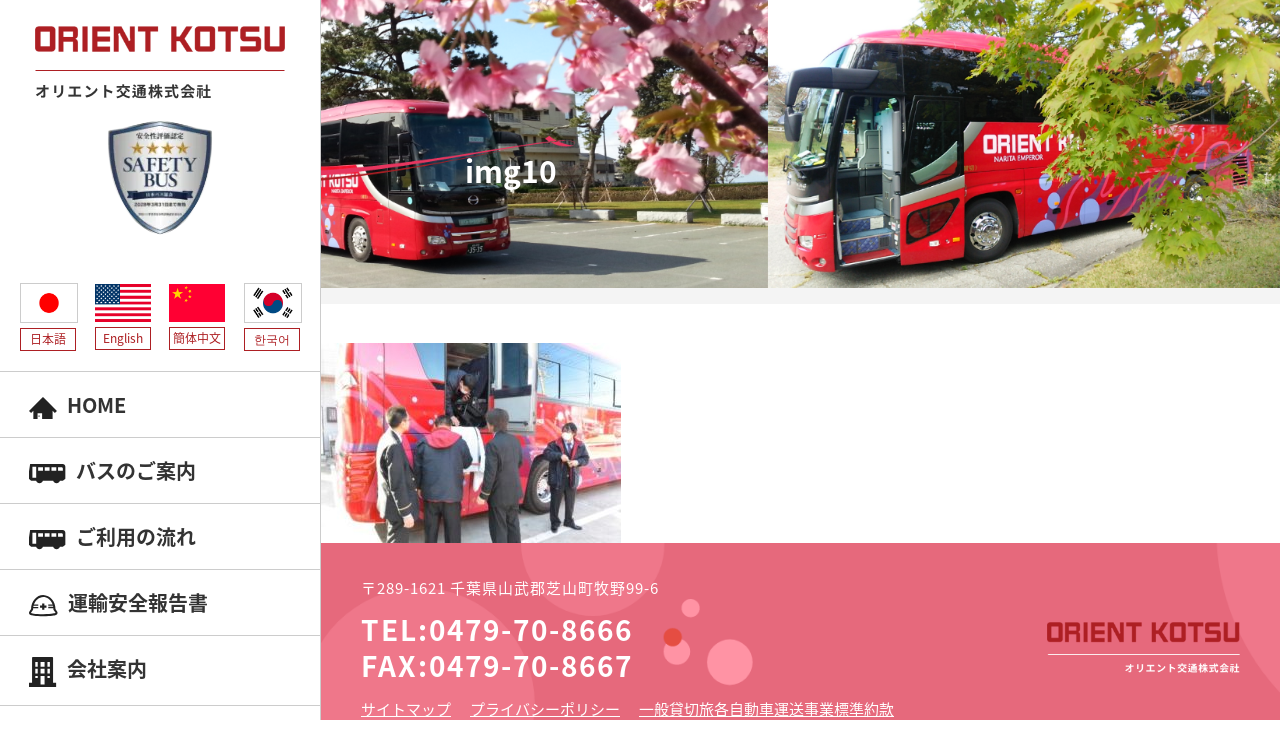

--- FILE ---
content_type: text/html; charset=UTF-8
request_url: https://www.orient-bus.co.jp/safety/img10/
body_size: 7268
content:
<!DOCTYPE html>
<html dir="ltr" lang="ja">
<head>
<meta charset="UTF-8">
<meta name="viewport" content="width=device-width, user-scalable=yes, maximum-scale=1.0, minimum-scale=1.0">
<meta name="format-detection" content="telephone=no">
<title>
img10 | オリエント交通株式会社【公式HP】オリエント交通株式会社【公式HP】</title>
<link href="https://use.fontawesome.com/releases/v5.6.1/css/all.css" rel="stylesheet">

		<!-- All in One SEO 4.9.3 - aioseo.com -->
	<meta name="robots" content="max-snippet:-1, max-image-preview:large, max-video-preview:-1" />
	<link rel="canonical" href="https://www.orient-bus.co.jp/safety/img10/" />
	<meta name="generator" content="All in One SEO (AIOSEO) 4.9.3" />
		<script type="application/ld+json" class="aioseo-schema">
			{"@context":"https:\/\/schema.org","@graph":[{"@type":"BreadcrumbList","@id":"https:\/\/www.orient-bus.co.jp\/safety\/img10\/#breadcrumblist","itemListElement":[{"@type":"ListItem","@id":"https:\/\/www.orient-bus.co.jp#listItem","position":1,"name":"\u30db\u30fc\u30e0","item":"https:\/\/www.orient-bus.co.jp","nextItem":{"@type":"ListItem","@id":"https:\/\/www.orient-bus.co.jp\/safety\/img10\/#listItem","name":"img10"}},{"@type":"ListItem","@id":"https:\/\/www.orient-bus.co.jp\/safety\/img10\/#listItem","position":2,"name":"img10","previousItem":{"@type":"ListItem","@id":"https:\/\/www.orient-bus.co.jp#listItem","name":"\u30db\u30fc\u30e0"}}]},{"@type":"ItemPage","@id":"https:\/\/www.orient-bus.co.jp\/safety\/img10\/#itempage","url":"https:\/\/www.orient-bus.co.jp\/safety\/img10\/","name":"img10 | \u30aa\u30ea\u30a8\u30f3\u30c8\u4ea4\u901a\u682a\u5f0f\u4f1a\u793e\u3010\u516c\u5f0fHP\u3011","inLanguage":"ja","isPartOf":{"@id":"https:\/\/www.orient-bus.co.jp\/#website"},"breadcrumb":{"@id":"https:\/\/www.orient-bus.co.jp\/safety\/img10\/#breadcrumblist"},"author":{"@id":"https:\/\/www.orient-bus.co.jp\/author\/orient-bus\/#author"},"creator":{"@id":"https:\/\/www.orient-bus.co.jp\/author\/orient-bus\/#author"},"datePublished":"2019-02-13T14:32:26+09:00","dateModified":"2019-02-13T14:32:26+09:00"},{"@type":"Organization","@id":"https:\/\/www.orient-bus.co.jp\/#organization","name":"\u30aa\u30ea\u30a8\u30f3\u30c8\u4ea4\u901a\u682a\u5f0f\u4f1a\u793e\u3010\u516c\u5f0fHP\u3011","description":"\u30aa\u30ea\u30a8\u30f3\u30c8\u4ea4\u901a\u682a\u5f0f\u4f1a\u793e\u306f\u3001\u5343\u8449\u770c\u6210\u7530\u5e02\u6210\u7530\u7a7a\u6e2f\u8fd1\u304f\u306e\u89b3\u5149\u30d0\u30b9\u30fb\u8cb8\u5207\u30d0\u30b9\u4f1a\u793e\u3067\u3059\u3002","url":"https:\/\/www.orient-bus.co.jp\/"},{"@type":"Person","@id":"https:\/\/www.orient-bus.co.jp\/author\/orient-bus\/#author","url":"https:\/\/www.orient-bus.co.jp\/author\/orient-bus\/","name":"orient-bus","image":{"@type":"ImageObject","@id":"https:\/\/www.orient-bus.co.jp\/safety\/img10\/#authorImage","url":"https:\/\/secure.gravatar.com\/avatar\/50b9cc1fb0d185156ca4aa1ed5eac70b82617c51200cd204e6664b06807c65b8?s=96&d=mm&r=g","width":96,"height":96,"caption":"orient-bus"}},{"@type":"WebSite","@id":"https:\/\/www.orient-bus.co.jp\/#website","url":"https:\/\/www.orient-bus.co.jp\/","name":"\u30aa\u30ea\u30a8\u30f3\u30c8\u4ea4\u901a\u682a\u5f0f\u4f1a\u793e\u3010\u516c\u5f0fHP\u3011","description":"\u30aa\u30ea\u30a8\u30f3\u30c8\u4ea4\u901a\u682a\u5f0f\u4f1a\u793e\u306f\u3001\u5343\u8449\u770c\u6210\u7530\u5e02\u6210\u7530\u7a7a\u6e2f\u8fd1\u304f\u306e\u89b3\u5149\u30d0\u30b9\u30fb\u8cb8\u5207\u30d0\u30b9\u4f1a\u793e\u3067\u3059\u3002","inLanguage":"ja","publisher":{"@id":"https:\/\/www.orient-bus.co.jp\/#organization"}}]}
		</script>
		<!-- All in One SEO -->

<link rel="alternate" title="oEmbed (JSON)" type="application/json+oembed" href="https://www.orient-bus.co.jp/wp-json/oembed/1.0/embed?url=https%3A%2F%2Fwww.orient-bus.co.jp%2Fsafety%2Fimg10%2F" />
<link rel="alternate" title="oEmbed (XML)" type="text/xml+oembed" href="https://www.orient-bus.co.jp/wp-json/oembed/1.0/embed?url=https%3A%2F%2Fwww.orient-bus.co.jp%2Fsafety%2Fimg10%2F&#038;format=xml" />
<style id='wp-img-auto-sizes-contain-inline-css' type='text/css'>
img:is([sizes=auto i],[sizes^="auto," i]){contain-intrinsic-size:3000px 1500px}
/*# sourceURL=wp-img-auto-sizes-contain-inline-css */
</style>
<style id='wp-block-library-inline-css' type='text/css'>
:root{--wp-block-synced-color:#7a00df;--wp-block-synced-color--rgb:122,0,223;--wp-bound-block-color:var(--wp-block-synced-color);--wp-editor-canvas-background:#ddd;--wp-admin-theme-color:#007cba;--wp-admin-theme-color--rgb:0,124,186;--wp-admin-theme-color-darker-10:#006ba1;--wp-admin-theme-color-darker-10--rgb:0,107,160.5;--wp-admin-theme-color-darker-20:#005a87;--wp-admin-theme-color-darker-20--rgb:0,90,135;--wp-admin-border-width-focus:2px}@media (min-resolution:192dpi){:root{--wp-admin-border-width-focus:1.5px}}.wp-element-button{cursor:pointer}:root .has-very-light-gray-background-color{background-color:#eee}:root .has-very-dark-gray-background-color{background-color:#313131}:root .has-very-light-gray-color{color:#eee}:root .has-very-dark-gray-color{color:#313131}:root .has-vivid-green-cyan-to-vivid-cyan-blue-gradient-background{background:linear-gradient(135deg,#00d084,#0693e3)}:root .has-purple-crush-gradient-background{background:linear-gradient(135deg,#34e2e4,#4721fb 50%,#ab1dfe)}:root .has-hazy-dawn-gradient-background{background:linear-gradient(135deg,#faaca8,#dad0ec)}:root .has-subdued-olive-gradient-background{background:linear-gradient(135deg,#fafae1,#67a671)}:root .has-atomic-cream-gradient-background{background:linear-gradient(135deg,#fdd79a,#004a59)}:root .has-nightshade-gradient-background{background:linear-gradient(135deg,#330968,#31cdcf)}:root .has-midnight-gradient-background{background:linear-gradient(135deg,#020381,#2874fc)}:root{--wp--preset--font-size--normal:16px;--wp--preset--font-size--huge:42px}.has-regular-font-size{font-size:1em}.has-larger-font-size{font-size:2.625em}.has-normal-font-size{font-size:var(--wp--preset--font-size--normal)}.has-huge-font-size{font-size:var(--wp--preset--font-size--huge)}.has-text-align-center{text-align:center}.has-text-align-left{text-align:left}.has-text-align-right{text-align:right}.has-fit-text{white-space:nowrap!important}#end-resizable-editor-section{display:none}.aligncenter{clear:both}.items-justified-left{justify-content:flex-start}.items-justified-center{justify-content:center}.items-justified-right{justify-content:flex-end}.items-justified-space-between{justify-content:space-between}.screen-reader-text{border:0;clip-path:inset(50%);height:1px;margin:-1px;overflow:hidden;padding:0;position:absolute;width:1px;word-wrap:normal!important}.screen-reader-text:focus{background-color:#ddd;clip-path:none;color:#444;display:block;font-size:1em;height:auto;left:5px;line-height:normal;padding:15px 23px 14px;text-decoration:none;top:5px;width:auto;z-index:100000}html :where(.has-border-color){border-style:solid}html :where([style*=border-top-color]){border-top-style:solid}html :where([style*=border-right-color]){border-right-style:solid}html :where([style*=border-bottom-color]){border-bottom-style:solid}html :where([style*=border-left-color]){border-left-style:solid}html :where([style*=border-width]){border-style:solid}html :where([style*=border-top-width]){border-top-style:solid}html :where([style*=border-right-width]){border-right-style:solid}html :where([style*=border-bottom-width]){border-bottom-style:solid}html :where([style*=border-left-width]){border-left-style:solid}html :where(img[class*=wp-image-]){height:auto;max-width:100%}:where(figure){margin:0 0 1em}html :where(.is-position-sticky){--wp-admin--admin-bar--position-offset:var(--wp-admin--admin-bar--height,0px)}@media screen and (max-width:600px){html :where(.is-position-sticky){--wp-admin--admin-bar--position-offset:0px}}

/*# sourceURL=wp-block-library-inline-css */
</style><style id='global-styles-inline-css' type='text/css'>
:root{--wp--preset--aspect-ratio--square: 1;--wp--preset--aspect-ratio--4-3: 4/3;--wp--preset--aspect-ratio--3-4: 3/4;--wp--preset--aspect-ratio--3-2: 3/2;--wp--preset--aspect-ratio--2-3: 2/3;--wp--preset--aspect-ratio--16-9: 16/9;--wp--preset--aspect-ratio--9-16: 9/16;--wp--preset--color--black: #000000;--wp--preset--color--cyan-bluish-gray: #abb8c3;--wp--preset--color--white: #ffffff;--wp--preset--color--pale-pink: #f78da7;--wp--preset--color--vivid-red: #cf2e2e;--wp--preset--color--luminous-vivid-orange: #ff6900;--wp--preset--color--luminous-vivid-amber: #fcb900;--wp--preset--color--light-green-cyan: #7bdcb5;--wp--preset--color--vivid-green-cyan: #00d084;--wp--preset--color--pale-cyan-blue: #8ed1fc;--wp--preset--color--vivid-cyan-blue: #0693e3;--wp--preset--color--vivid-purple: #9b51e0;--wp--preset--gradient--vivid-cyan-blue-to-vivid-purple: linear-gradient(135deg,rgb(6,147,227) 0%,rgb(155,81,224) 100%);--wp--preset--gradient--light-green-cyan-to-vivid-green-cyan: linear-gradient(135deg,rgb(122,220,180) 0%,rgb(0,208,130) 100%);--wp--preset--gradient--luminous-vivid-amber-to-luminous-vivid-orange: linear-gradient(135deg,rgb(252,185,0) 0%,rgb(255,105,0) 100%);--wp--preset--gradient--luminous-vivid-orange-to-vivid-red: linear-gradient(135deg,rgb(255,105,0) 0%,rgb(207,46,46) 100%);--wp--preset--gradient--very-light-gray-to-cyan-bluish-gray: linear-gradient(135deg,rgb(238,238,238) 0%,rgb(169,184,195) 100%);--wp--preset--gradient--cool-to-warm-spectrum: linear-gradient(135deg,rgb(74,234,220) 0%,rgb(151,120,209) 20%,rgb(207,42,186) 40%,rgb(238,44,130) 60%,rgb(251,105,98) 80%,rgb(254,248,76) 100%);--wp--preset--gradient--blush-light-purple: linear-gradient(135deg,rgb(255,206,236) 0%,rgb(152,150,240) 100%);--wp--preset--gradient--blush-bordeaux: linear-gradient(135deg,rgb(254,205,165) 0%,rgb(254,45,45) 50%,rgb(107,0,62) 100%);--wp--preset--gradient--luminous-dusk: linear-gradient(135deg,rgb(255,203,112) 0%,rgb(199,81,192) 50%,rgb(65,88,208) 100%);--wp--preset--gradient--pale-ocean: linear-gradient(135deg,rgb(255,245,203) 0%,rgb(182,227,212) 50%,rgb(51,167,181) 100%);--wp--preset--gradient--electric-grass: linear-gradient(135deg,rgb(202,248,128) 0%,rgb(113,206,126) 100%);--wp--preset--gradient--midnight: linear-gradient(135deg,rgb(2,3,129) 0%,rgb(40,116,252) 100%);--wp--preset--font-size--small: 13px;--wp--preset--font-size--medium: 20px;--wp--preset--font-size--large: 36px;--wp--preset--font-size--x-large: 42px;--wp--preset--spacing--20: 0.44rem;--wp--preset--spacing--30: 0.67rem;--wp--preset--spacing--40: 1rem;--wp--preset--spacing--50: 1.5rem;--wp--preset--spacing--60: 2.25rem;--wp--preset--spacing--70: 3.38rem;--wp--preset--spacing--80: 5.06rem;--wp--preset--shadow--natural: 6px 6px 9px rgba(0, 0, 0, 0.2);--wp--preset--shadow--deep: 12px 12px 50px rgba(0, 0, 0, 0.4);--wp--preset--shadow--sharp: 6px 6px 0px rgba(0, 0, 0, 0.2);--wp--preset--shadow--outlined: 6px 6px 0px -3px rgb(255, 255, 255), 6px 6px rgb(0, 0, 0);--wp--preset--shadow--crisp: 6px 6px 0px rgb(0, 0, 0);}:where(.is-layout-flex){gap: 0.5em;}:where(.is-layout-grid){gap: 0.5em;}body .is-layout-flex{display: flex;}.is-layout-flex{flex-wrap: wrap;align-items: center;}.is-layout-flex > :is(*, div){margin: 0;}body .is-layout-grid{display: grid;}.is-layout-grid > :is(*, div){margin: 0;}:where(.wp-block-columns.is-layout-flex){gap: 2em;}:where(.wp-block-columns.is-layout-grid){gap: 2em;}:where(.wp-block-post-template.is-layout-flex){gap: 1.25em;}:where(.wp-block-post-template.is-layout-grid){gap: 1.25em;}.has-black-color{color: var(--wp--preset--color--black) !important;}.has-cyan-bluish-gray-color{color: var(--wp--preset--color--cyan-bluish-gray) !important;}.has-white-color{color: var(--wp--preset--color--white) !important;}.has-pale-pink-color{color: var(--wp--preset--color--pale-pink) !important;}.has-vivid-red-color{color: var(--wp--preset--color--vivid-red) !important;}.has-luminous-vivid-orange-color{color: var(--wp--preset--color--luminous-vivid-orange) !important;}.has-luminous-vivid-amber-color{color: var(--wp--preset--color--luminous-vivid-amber) !important;}.has-light-green-cyan-color{color: var(--wp--preset--color--light-green-cyan) !important;}.has-vivid-green-cyan-color{color: var(--wp--preset--color--vivid-green-cyan) !important;}.has-pale-cyan-blue-color{color: var(--wp--preset--color--pale-cyan-blue) !important;}.has-vivid-cyan-blue-color{color: var(--wp--preset--color--vivid-cyan-blue) !important;}.has-vivid-purple-color{color: var(--wp--preset--color--vivid-purple) !important;}.has-black-background-color{background-color: var(--wp--preset--color--black) !important;}.has-cyan-bluish-gray-background-color{background-color: var(--wp--preset--color--cyan-bluish-gray) !important;}.has-white-background-color{background-color: var(--wp--preset--color--white) !important;}.has-pale-pink-background-color{background-color: var(--wp--preset--color--pale-pink) !important;}.has-vivid-red-background-color{background-color: var(--wp--preset--color--vivid-red) !important;}.has-luminous-vivid-orange-background-color{background-color: var(--wp--preset--color--luminous-vivid-orange) !important;}.has-luminous-vivid-amber-background-color{background-color: var(--wp--preset--color--luminous-vivid-amber) !important;}.has-light-green-cyan-background-color{background-color: var(--wp--preset--color--light-green-cyan) !important;}.has-vivid-green-cyan-background-color{background-color: var(--wp--preset--color--vivid-green-cyan) !important;}.has-pale-cyan-blue-background-color{background-color: var(--wp--preset--color--pale-cyan-blue) !important;}.has-vivid-cyan-blue-background-color{background-color: var(--wp--preset--color--vivid-cyan-blue) !important;}.has-vivid-purple-background-color{background-color: var(--wp--preset--color--vivid-purple) !important;}.has-black-border-color{border-color: var(--wp--preset--color--black) !important;}.has-cyan-bluish-gray-border-color{border-color: var(--wp--preset--color--cyan-bluish-gray) !important;}.has-white-border-color{border-color: var(--wp--preset--color--white) !important;}.has-pale-pink-border-color{border-color: var(--wp--preset--color--pale-pink) !important;}.has-vivid-red-border-color{border-color: var(--wp--preset--color--vivid-red) !important;}.has-luminous-vivid-orange-border-color{border-color: var(--wp--preset--color--luminous-vivid-orange) !important;}.has-luminous-vivid-amber-border-color{border-color: var(--wp--preset--color--luminous-vivid-amber) !important;}.has-light-green-cyan-border-color{border-color: var(--wp--preset--color--light-green-cyan) !important;}.has-vivid-green-cyan-border-color{border-color: var(--wp--preset--color--vivid-green-cyan) !important;}.has-pale-cyan-blue-border-color{border-color: var(--wp--preset--color--pale-cyan-blue) !important;}.has-vivid-cyan-blue-border-color{border-color: var(--wp--preset--color--vivid-cyan-blue) !important;}.has-vivid-purple-border-color{border-color: var(--wp--preset--color--vivid-purple) !important;}.has-vivid-cyan-blue-to-vivid-purple-gradient-background{background: var(--wp--preset--gradient--vivid-cyan-blue-to-vivid-purple) !important;}.has-light-green-cyan-to-vivid-green-cyan-gradient-background{background: var(--wp--preset--gradient--light-green-cyan-to-vivid-green-cyan) !important;}.has-luminous-vivid-amber-to-luminous-vivid-orange-gradient-background{background: var(--wp--preset--gradient--luminous-vivid-amber-to-luminous-vivid-orange) !important;}.has-luminous-vivid-orange-to-vivid-red-gradient-background{background: var(--wp--preset--gradient--luminous-vivid-orange-to-vivid-red) !important;}.has-very-light-gray-to-cyan-bluish-gray-gradient-background{background: var(--wp--preset--gradient--very-light-gray-to-cyan-bluish-gray) !important;}.has-cool-to-warm-spectrum-gradient-background{background: var(--wp--preset--gradient--cool-to-warm-spectrum) !important;}.has-blush-light-purple-gradient-background{background: var(--wp--preset--gradient--blush-light-purple) !important;}.has-blush-bordeaux-gradient-background{background: var(--wp--preset--gradient--blush-bordeaux) !important;}.has-luminous-dusk-gradient-background{background: var(--wp--preset--gradient--luminous-dusk) !important;}.has-pale-ocean-gradient-background{background: var(--wp--preset--gradient--pale-ocean) !important;}.has-electric-grass-gradient-background{background: var(--wp--preset--gradient--electric-grass) !important;}.has-midnight-gradient-background{background: var(--wp--preset--gradient--midnight) !important;}.has-small-font-size{font-size: var(--wp--preset--font-size--small) !important;}.has-medium-font-size{font-size: var(--wp--preset--font-size--medium) !important;}.has-large-font-size{font-size: var(--wp--preset--font-size--large) !important;}.has-x-large-font-size{font-size: var(--wp--preset--font-size--x-large) !important;}
/*# sourceURL=global-styles-inline-css */
</style>

<style id='classic-theme-styles-inline-css' type='text/css'>
/*! This file is auto-generated */
.wp-block-button__link{color:#fff;background-color:#32373c;border-radius:9999px;box-shadow:none;text-decoration:none;padding:calc(.667em + 2px) calc(1.333em + 2px);font-size:1.125em}.wp-block-file__button{background:#32373c;color:#fff;text-decoration:none}
/*# sourceURL=/wp-includes/css/classic-themes.min.css */
</style>
<link rel="https://api.w.org/" href="https://www.orient-bus.co.jp/wp-json/" /><link rel="alternate" title="JSON" type="application/json" href="https://www.orient-bus.co.jp/wp-json/wp/v2/media/306" /><link rel="icon" type="image/vnd.microsoft.icon" href="https://www.orient-bus.co.jp/wp-content/themes/mps-template/assets/images/common/favicon.ico">
<link rel="apple-touch-icon" href="https://www.orient-bus.co.jp/wp-content/themes/mps-template/assets/images/common/touchicon2.png">
<link rel="profile" href="https://gmpg.org/xfn/11">
<link rel="stylesheet" href="https://www.orient-bus.co.jp/wp-content/themes/mps-template/assets/css/base.css">
<link rel="stylesheet" href="https://www.orient-bus.co.jp/wp-content/themes/mps-template/assets/css/layout.css">
<link rel="stylesheet" href="https://cdnjs.cloudflare.com/ajax/libs/animate.css/3.7.0/animate.css">
<link rel="stylesheet" href="https://www.orient-bus.co.jp/wp-content/themes/mps-template/assets/css/fotorama.css">
<link rel="stylesheet" href="https://use.fontawesome.com/releases/v5.7.1/css/all.css" integrity="sha384-fnmOCqbTlWIlj8LyTjo7mOUStjsKC4pOpQbqyi7RrhN7udi9RwhKkMHpvLbHG9Sr" crossorigin="anonymous">
<link rel="pingback" href="https://www.orient-bus.co.jp/xmlrpc.php">

</head>

	<body data-rsssl=1 class="<br />
<b>Warning</b>:  Undefined variable $pageslug in <b>/home/websuke01/orient-bus.co.jp/public_html/wp-content/themes/mps-template/header.php</b> on line <b>36</b><br />
class="attachment wp-singular attachment-template-default attachmentid-306 attachment-jpeg wp-theme-mps-template"">



<div class="wrapper">

<div class="sp-header-logo">
  <a href="https://www.orient-bus.co.jp/">
    <span><img src="https://www.orient-bus.co.jp/wp-content/themes/mps-template/assets/images/common/sitelogo.png" width="180" alt="成田市　観光バス　オリエント交通株式会社のロゴです。"></span>
  </a>
</div>
<div class="header-toggle js-header-trigger">
  <div class="header-toggle-icon">
    <div><span></span><span></span><span></span></div>
  </div>
</div>

<header class="cmn-header">
  <div class="header-contents-top">
    <h1 class="header-logo"><a href="https://www.orient-bus.co.jp/"><img src="https://www.orient-bus.co.jp/wp-content/themes/mps-template/assets/images/common/sitelogo.png" alt="オリエント交通株式会社　千葉県観光バス"></a></h1>
    <div class="taC"><img src="https://www.orient-bus.co.jp/wp-content/themes/mps-template/assets/images/common/safety_icon.webp" srcset="https://www.orient-bus.co.jp/wp-content/themes/mps-template/assets/images/common/safety_icon.webp" alt="千葉県成田市の観光バス・貸切バスはオリエント交通ロゴ"></div>
  </div><!-- /.header-contents-top -->
  
  <div class="translation_contents flexbox column-type01 m20">
    <div class="col col-w20">
      <a href="https://www.orient-bus.co.jp/">
        <img style="border: 1px solid #ccc;" src="https://www.orient-bus.co.jp/wp-content/themes/mps-template/assets/images/common/translation01.png" alt="千葉県成田市の観光バス・貸切バスはオリエント交通の日本語案内">
        <span class="taC">日本語</span>
      </a>
    </div>
    <div class="col col-w20">
      <a href="https://www.orient-bus.co.jp/en">
        <img src="https://www.orient-bus.co.jp/wp-content/themes/mps-template/assets/images/common/translation02.png" alt="千葉県成田市の観光バス・貸切バスはオリエント交通の英語案内">
        <span class="taC">English</span>
      </a>
    </div>
    <div class="col col-w20">
      <a href="https://www.orient-bus.co.jp/ch">
        <img src="https://www.orient-bus.co.jp/wp-content/themes/mps-template/assets/images/common/translation03.png" alt="千葉県成田市の観光バス・貸切バスはオリエント交通の中国語案内">
        <span class="taC">簡体中文</span>
      </a>
    </div>
    <div class="col col-w20">
      <a href="https://www.orient-bus.co.jp/ko">
        <img style="border: 1px solid #ccc;" src="https://www.orient-bus.co.jp/wp-content/themes/mps-template/assets/images/common/translation04.png" alt="千葉県成田市の観光バス・貸切バスはオリエント交通の韓国語案内">
        <span class="taC">한국어</span>
      </a>
    </div>
  </div>
  
  <nav class="gnav">
    <ul class="gnav-list">
      <li class="gnav-item gnav-item01">
        <a href="https://www.orient-bus.co.jp/" class="gnav-link"><p class="txt-ja"><img src="https://www.orient-bus.co.jp/wp-content/themes/mps-template/assets/images/common/nav_icon01.png" alt="成田バス　オリエント交通">HOME</p></a>
      </li>
      <li class="gnav-item gnav-item03">
        <a href="https://www.orient-bus.co.jp/guide/" class="gnav-link"><p class="txt-ja"><img src="https://www.orient-bus.co.jp/wp-content/themes/mps-template/assets/images/common/nav_icon06.png" alt="成田バス　バスのご案内">バスのご案内</p></a>
      </li>
      <li class="gnav-item gnav-item04">
        <a href="https://www.orient-bus.co.jp/flow/" class="gnav-link"><p class="txt-ja"><img src="https://www.orient-bus.co.jp/wp-content/themes/mps-template/assets/images/common/nav_icon06.png" alt="成田バス　バスのご案内">ご利用の流れ</p></a>
      </li>
      <li class="gnav-item gnav-item04">
        <a href="https://www.orient-bus.co.jp/management/" class="gnav-link"><p class="txt-ja"><img src="https://www.orient-bus.co.jp/wp-content/themes/mps-template/assets/images/common/nav_icon04.png" alt="成田バス　運輸安全報告書">運輸安全報告書</p></a>
      </li>
      <li class="gnav-item gnav-item05">
        <a href="https://www.orient-bus.co.jp/company/" class="gnav-link"><p class="txt-ja"><img src="https://www.orient-bus.co.jp/wp-content/themes/mps-template/assets/images/common/nav_icon03.png" alt="成田バス　会社案内">会社案内</p></a>
      </li>
      <li class="gnav-item gnav-item06">
        <a href="https://www.orient-bus.co.jp/tours/" class="gnav-link"><p class="txt-ja"><img src="https://www.orient-bus.co.jp/wp-content/themes/mps-template/assets/images/common/nav_icon05.png" alt="成田バス　旅行部門">旅行部門</p></a>
      </li>
      <li class="gnav-item gnav-item06">
        <a href="https://www.orient-bus.co.jp/adopt/" class="gnav-link"><p class="txt-ja"><img src="https://www.orient-bus.co.jp/wp-content/themes/mps-template/assets/images/common/nav_icon05.png" alt="成田バス　採用情報">採用情報</p></a>
      </li>
    </ul>
  </nav>
  <div class="header-contents-bottom">
    <p class="header-tel"><img src="https://www.orient-bus.co.jp/wp-content/themes/mps-template/assets/images/common/phone_icon.png" alt=""> <a href="tel:0479-70-8666" class="link-tel">0479-70-8666</a></p>
    <div class="header-contact"><a href="https://www.orient-bus.co.jp/contact/" class="btn-type01"><i class="far fa-file-alt"></i> お見積もりフォーム</a></div>
  </div><!-- /.header-contents-bottom -->
  <!-- <div class="sns-icon">
	  <a href="https://www.orient-bus.co.jp/category/blog/"><img src="https://www.orient-bus.co.jp/wp-content/themes/mps-template/assets/images/common/sns_icon01.png" alt=""></a>
	  <a href="https://www.instagram.com/orientkotsu/?hl=ja" target="_blank"><img src="https://www.orient-bus.co.jp/wp-content/themes/mps-template/assets/images/common/sns_icon02.png" alt=""></a>
  </div> -->
  <div class="sns-icon">
	  <a href="https://www.orient-bus.co.jp/category/blog/">ブログ</a>
	  <a href="https://www.instagram.com/orientkotsu/?hl=ja" target="_blank">Instagram</a>
  </div>
  <div class="copyright">
	  <p>&copy;2026-Orient transportation Co., Ltd.</p>
  </div>
</header>

<main class="cmn-main cmn-main-page">

<div id="post-306" class="cmn-pagetitle">
  <div class="pagetitle">
    <h2 class="ttl-ja">img10</h2>
  </div>
<!-- / .cmn-pagetitle --></div>

<div class="cmn-breadcrumb">
  <div class="layout-type01" itemscope itemtype="http://data-vocabulary.org/Breadcrumb">
      </div>
<!-- / .cmn-breadcrumb --></div>

<p class="attachment"><a href='https://www.orient-bus.co.jp/wp-content/uploads/2019/02/img10.jpg'><img fetchpriority="high" decoding="async" width="300" height="200" src="https://www.orient-bus.co.jp/wp-content/uploads/2019/02/img10-300x200.jpg" class="attachment-medium size-medium" alt="" srcset="https://www.orient-bus.co.jp/wp-content/uploads/2019/02/img10-300x200.jpg 300w, https://www.orient-bus.co.jp/wp-content/uploads/2019/02/img10-150x100.jpg 150w, https://www.orient-bus.co.jp/wp-content/uploads/2019/02/img10.jpg 520w" sizes="(max-width: 300px) 100vw, 300px" /></a></p>

<footer class="cmn-footer">
  <div class="footer-contents layout-type01 flexbox">
    <div class="footer-info">
	    <p class="text01">〒289-1621 千葉県山武郡芝山町牧野99-6</p>
	    <p class="text02">TEL:0479-70-8666<br>FAX:0479-70-8667</p>
	    <a href="https://www.orient-bus.co.jp/sitemap/">サイトマップ</a>
	    <a href="https://www.orient-bus.co.jp/privacy/">プライバシーポリシー</a>
	    <a href="https://www.orient-bus.co.jp/wp-content/themes/mps-template/assets/pdf/stipulation.pdf" target="_brank" rel="noopener noreferrer">一般貸切旅各自動車運送事業標準約款</a>
    </div>
    <div class="footer-logo"><a href="https://www.orient-bus.co.jp/"><img src="https://www.orient-bus.co.jp/wp-content/themes/mps-template/assets/images/common/sitelogo02.png" alt="オリエント交通株式会社"></a></div>
  </div><!-- /.footer-contents -->
  <div class="sp-footer-menu">
    <ul class="menu-list flexbox">
      <li class="menu-item js-header-trigger"><span><i class="fas fa-bars"></i>MENU</span></li>
      <li class="menu-item"><a href="https://www.orient-bus.co.jp/company/"><i class="fas fa-building"></i>会社案内</a></li>
      <li class="menu-item"><a href="https://www.orient-bus.co.jp/guide/"><i class="fas fa-bus"></i>バスのご案内</a></li>
      <li class="menu-item"><a href="https://www.orient-bus.co.jp/contact/"><i class="far fa-envelope"></i></i>お見積もり</a></li>
    </ul>
  </div><!-- /.sp-footer-menu -->
</footer>

</main>

</div><!-- /.wrapper -->

<script src="//ajax.googleapis.com/ajax/libs/jquery/2.2.4/jquery.min.js"></script>
<script src="https://www.orient-bus.co.jp/wp-content/themes/mps-template/assets/js/fotorama.js"></script>
<script>window.jQuery || document.write('<script src="https://www.orient-bus.co.jp/wp-content/themes/mps-template/assets/js/lib/jquery.js"><\/script>')</script>
<script src="https://www.orient-bus.co.jp/wp-content/themes/mps-template/assets/js/lib/jquery.slick.min.js"></script>
<script src="https://cdnjs.cloudflare.com/ajax/libs/wow/1.1.2/wow.js"></script>
<script src="https://www.orient-bus.co.jp/wp-content/themes/mps-template/assets/js/script.js"></script>

<script type="speculationrules">
{"prefetch":[{"source":"document","where":{"and":[{"href_matches":"/*"},{"not":{"href_matches":["/wp-*.php","/wp-admin/*","/wp-content/uploads/*","/wp-content/*","/wp-content/plugins/*","/wp-content/themes/mps-template/*","/*\\?(.+)"]}},{"not":{"selector_matches":"a[rel~=\"nofollow\"]"}},{"not":{"selector_matches":".no-prefetch, .no-prefetch a"}}]},"eagerness":"conservative"}]}
</script>
</body>
</html>




--- FILE ---
content_type: text/css
request_url: https://www.orient-bus.co.jp/wp-content/themes/mps-template/assets/css/layout.css
body_size: 9056
content:
@charset "UTF-8";
@import url(//use.fontawesome.com/releases/v5.0.6/css/all.css);
@import url(//fonts.googleapis.com/earlyaccess/notosansjapanese.css);

/*------------------------------------------
  Base Layout
------------------------------------------*/
html {
  font-size: 62.5%;
  overflow-y: scroll;
  -webkit-text-size-adjust: 100%;
  -ms-text-size-adjust: 100%;
}

body {
  font-family: "Noto Sans Japanese", "ヒラギノ角ゴ ProN W3", "Hiragino Kaku Gothic Pro", "メイリオ", "Meiryo", "MS PGothic", sans-serif;
  font-size: 1.6em;
  background: #fff;
  color: #333;
  line-height: 1.8;
}

a {
  color: #333;
  text-decoration: none;
  transition: opacity .2s ease;
}

a:hover {
  opacity: .7;
  transition: opacity .2s ease;
}

a.link-tel {
  pointer-events: none;
}

a.u-line {
  color: blue;
  text-decoration: underline;
}

a.u-line:hover {
  text-decoration: none;
}

img {
  max-width: 100%;
  height: auto;
  vertical-align: bottom;
}

.wrapper {
  min-height: 100vh;
  position: relative;
  overflow: hidden;
  box-sizing: border-box;
}

small {
  font-size: 0.9em;
}

.disp-pc {
  display: block;
}

.disp-tab {
  display: none;
}

.disp-sp {
  display: none;
}

.fa-phone {
  transform: rotateY(180deg);
}

.zoom-action {
  overflow: hidden;
}

.zoom-action a img {
  transition-duration: 0.3s;
}

.zoom-action a:hover {
  opacity: 1;
}

.zoom-action a:hover img {
  transform: scale(1.1);
  /*画像の拡大率*/
  transition-duration: 0.3s;
  /*変化に掛かる時間*/
}

.zoom-action a:hover .item-image:after {
  opacity: 1;
  transition-duration: 0.3s;
}

@media only screen and (max-width: 1024px) {
  .disp-tab {
    display: block;
  }
}

@media only screen and (max-width: 768px) {
  body {
    font-size: 1.4em;
  }

  .disp-pc {
    display: none;
  }

  .disp-sp {
    display: block;
  }
}

@media only screen and (max-width: 480px) {
  a.link-tel {
    pointer-events: auto;
  }
}

/*------------------------------------------
  parts
------------------------------------------*/
/********** layout **********/
.layout-type01 {
  padding: 0 40px;
  max-width: 1150px;
  margin: auto;
}

.layout-type02 {
  padding: 0 40px;
  max-width: 750px;
  margin: auto;
}

.layout-type03 {
  padding: 0 40px;
  max-width: 1080px;
  margin: auto;
}

/********** column **********/
.flexbox {
  display: -webkit-flex;
  display: -moz-flex;
  display: -ms-flexbox;
  display: flex;
  -ms-flex-pack: justify;
  -webkit-flex-wrap: wrap;
  -ms-flex-wrap: wrap;
  flex-wrap: wrap;
}

.column-type01 {
  -webkit-align-items: center;
  align-items: center;
  -webkit-justify-content: space-between;
  justify-content: space-between;
}

.column-type02 {
  -webkit-justify-content: space-between;
  justify-content: space-between;
}

.column-type03 {
  -webkit-justify-content: flex-start;
  justify-content: flex-start;

}

.column-type03 .col {
  padding: 1%;
}


.col {
  box-sizing: border-box;
}

.col-w20 {
  width: 20%;
}

.col-w25 {
  width: 25%;
}

.col-w30 {
  width: 30%;
}

.col-w32 {
  width: 32%;
}

.col-w33 {
  width: 33.333333%;
}

.col-w36 {
  width: 36%;
}

.col-w40 {
  width: 40%;
}

.col-w46 {
  width: 46%;
}

.col-w48 {
  width: 48%;
}

.col-w49 {
  width: 49%;
}

.col-w50 {
  width: 50%;
}

.col-w56 {
  width: 56%;
}

.col-w60 {
  width: 60%;
}

.col-w66 {
  width: 66%;
}

.col-w76 {
  width: 76%;
}

.col-w76 {
  width: 76%;
}

.col-w98 {
  width: 98%;
}

/********** title **********/
.title-type01 {
  font-size: 26px;
  font-size: 2.6rem;
  font-weight: bold;
  color: #fff;
  line-height: 1.5;
  background: url(../images/page/page_title_bg01.jpg) no-repeat;
  background-size: contain;
  background-position: 50% 50%;
  text-align: center;
  padding: 3rem 0;
}

.title-type02 {
  font-size: 24px;
  font-size: 2.4rem;
  font-weight: bold;
  color: #e76a7c;
  display: inline-block;
  border-bottom: 2px solid #e76a7c;
  line-height: 1.5;
  margin-bottom: 0.5rem;
}

.title-type03 {
  font-size: 24px;
  font-size: 2.4rem;
  font-weight: bold;
  color: #d0807f;
  display: inline-block;
  border-bottom: 2px solid #d0807f;
  line-height: 1.5;
}

/********** btn **********/
.btn-type01 {
  position: relative;
  display: block;
  background: #1DBD79;
  color: #fff;
  padding: 1rem 0;
  font-size: 18px;
  font-size: 1.8rem;
  text-align: center;
  border-radius: 7px;
  box-shadow: 0 5px 0 #2D7242;
}

.btn-type01:hover {
  top: 4px;
  box-shadow: none;
  opacity: 1;
}

.btn-type01 i {
  font-size: 120%;
}

.btn-type02 {
  display: inline-block;
  background: #585858;
  color: #fff;
  line-height: 1.1;
  font-size: 16px;
  font-size: 1.6rem;
  padding: 1em 0;
  width: 370px;
  text-align: center;
  position: relative;
  border-radius: 8px;
  box-shadow: 0 5px 0 #222222
}

.btn-type02 i {
  position: absolute;
  right: 1em;
}

.btn-type02:hover {
  opacity: 1;
  box-shadow: none;
}

.btn-type03 {
  display: inline-block;
  background: #e97587;
  color: #fff;
  line-height: 1.1;
  font-size: 16px;
  font-size: 1.6rem;
  padding: 1rem 0;
  width: 180px;
  text-align: center;
  position: relative;
  border-radius: 3px;
  margin: 0 1.5rem 1rem 0;
  border: 1px solid #e97587;
}

.btn-type03 i {
  position: absolute;
  right: 1em;
}

.btn-type03:hover {
  opacity: 1;
  color: #e97587;
  background: #fff;
  border: 1px solid #e97587;
}

/********** table **********/
.table-type01 {
  width: 100%;
  text-align: left;
}

.table-type01 tr {
  border-bottom: 1px solid #ccc;
}

.table-type01 th,
.table-type01 td {
  padding: 1em 0;
}

.table-type01 th {
  width: 5em;
  padding-right: 1em;
  letter-spacing: 0;
  font-weight: bold;
}

.table-type01 td {
  padding-left: 3em;
}

.table-type01 a {
  color: #007e41;
  text-decoration: underline;
}

.table-type02 {
  width: 100%;
  border-top: 1px solid #ccc;
  border-left: 1px solid #ccc;
  font-size: 14px;
  font-size: 1.4rem;
}

.table-type02 tr {
  border-bottom: 1px solid #ccc;
}

.table-type02 tr:nth-child(odd) {
  background: #eee;
}

.table-type02 th,
.table-type02 td {
  border-right: 1px solid #ccc;
  padding: 1em .6em;
  vertical-align: middle;
}

.table-type02 th {
  background: #94be91;
  color: #fff;
}

.table-type03 {
  width: 100%;
}

.table-type03 th,
.table-type03 td {
  vertical-align: middle;
  box-sizing: border-box;
}

.table-type03 th {
  width: 11em;
  text-align: left;
  padding-right: 1em;
}

.table-type03 td {
  padding: 1em 0;
}

.table-type03 .caution {
  font-size: 85%;
  color: #888;
}

.table-type04 {
  border-top: 1px solid #f8c53b;
  border-left: 1px solid #f8c53b;
}

.table-type04 tr {
  border-bottom: 1px solid #f8c53b;
}

.table-type04 th,
.table-type04 td {
  border-right: 1px solid #f8c53b;
  padding: 1rem 2rem;
  vertical-align: middle;
  box-sizing: border-box;
}

.table-type04 th {
  background: #feffdf;
}

.table-type04 td {
  background: #fefefe;
}


/********** list **********/
.list-type01 li {
  width: 33.333%;
  position: relative;
  overflow: hidden;
}

.list-type01 a {
  display: block;
  position: relative;
}

.list-type01 .item-image {
  width: 100%;
  position: relative;
  overflow: hidden;
}

.list-type01 .item-image:after {
  content: '';
  width: 100%;
  height: 100%;
  display: block;
  background: rgba(0, 0, 0, 0.5);
  position: absolute;
  top: 0;
  left: 0;
  opacity: 0;
}

.list-type01 .item-text {
  font-size: 24px;
  font-size: 2.4rem;
  color: #fff;
  width: 100%;
  text-align: center;
  z-index: 2;
  position: absolute;
  left: 0;
  right: 0;
  top: 50%;
  transform: translateY(-50%);
  margin: auto;
  text-shadow: 2px 2px #000;
}

.list-type01 .item-text span {
  display: block;
  font-size: 14px;
}

.list-type02 .list-item {
  width: 33.33333%;
  text-align: center;
}

.list-type02 .item-inner {
  display: block;
  position: relative;
}

.list-type02 .item-text {
  width: 100%;
  position: absolute;
  left: 0;
  top: 50%;
  -webkit-transform: translateY(-50%);
  transform: translateY(-50%);
}

.list-type02 .item-text .title {
  padding: .2em 0 .1em;
  margin-bottom: 6%;
  font-size: 20px;
  font-size: 2rem;
  background: rgba(255, 255, 255, .7);
}

.list-type03 li {
  width: 22%;
  text-align: center;
  margin: 0 4% 4% 0;
}

.list-type03 li:nth-child(4n) {
  margin-right: 0;
}

.list-type04 .num {
  position: absolute;
  left: 0;
  font-weight: bold;
  line-height: 1.1;
  width: 28px;
  height: 28px;
  text-align: center;
  display: table;
  color: #fff;
  -webkit-border-radius: 4px;
  border-radius: 4px;
}

.list-type04 .num span {
  display: table-cell;
  vertical-align: middle;
  line-height: 1.1;
}

.list-type04 .item-text01,
.list-type04 .item-text02 {
  position: relative;
  padding-left: 36px;
}

.list-type04 .item-text01 {
  font-weight: bold;
  margin-bottom: 1.5em;
}

.list-type04 .item-text01 .num {
  background: #94be91;
}

.list-type04 .item-text02 {
  margin-bottom: 1.5em;
  padding-bottom: 1.5em;
  border-bottom: 1px solid #ccc;
}

.list-type04 .item-text02 .num {
  background: #e5c964;
}

.list-type04 .item-text02 a {
  color: #007e41;
  text-decoration: underline;
}

.list-type05 .list-item {
  margin-bottom: 2em;
}

.list-type05 .list-item:last-child {
  margin-bottom: 0;
}

.list-type05 .item-image {
  width: 20%;
  text-align: center;
}

.list-type05 .item-text {
  width: 78%;
  margin-left: auto;
}

.list-type06 li {
  width: 48%;
  text-align: center;
  border: 1px solid #ccc;
  margin-bottom: 4%;
  padding: 1em;
  box-sizing: border-box;
}

.list-type07 .list-item {
  border-bottom: 1px solid #ccc;
}

.list-type07 .item-inner {
  display: block;
  padding: .6em 0;
}

.list-type07 .item-label {
  margin-right: 1em;
  color: #007e41;
  width: 6em;
  float: left;
}

.list-type07 .item-text {
  margin-left: 6em;
}

.list-type08 {
  margin-bottom: 3rem;
}

.list-type08 li {
  display: inline-block;
  margin-right: 1.5rem;
}

.list-type09 {
  list-style-type: disc;
  padding-left: 3rem;
}

.list-type09 li {
  margin-bottom: 1rem;
}

.list-type10 {
  list-style-type: upper-alpha;
  padding-left: 3rem;
}

.list-type10 li {
  margin-bottom: 1rem;
}


/********** nav **********/
.nav-type01 {
  text-align: center;
  font-size: 0;
}

.nav-type01 li {
  display: inline-block;
  vertical-align: middle;
  width: 18%;
  margin: 0 1%;
}

.nav-type01 a {
  display: block;
  color: #fff;
  background: #94be91;
  font-size: 15px;
  font-size: 1.5rem;
  padding: .5em 0 .4em;
}

/********** textbox **********/
.textbox-type01 {
  text-align: center;
  margin-top: 5rem;
}

.textbox-type01 .box-text {
  color: #707070;
  line-height: 2;
  font-size: 17px;
  font-size: 1.7rem;
}

.textbox-type02 {
  border-bottom: 1px solid #ccc;
  padding-bottom: 1.5em;
  margin-bottom: 1.5em;
}

.textbox-type03 {
  background: #eee;
  padding: 2em;
}

.textbox-type04 {
  border: 1px solid #e5c964;
  padding: 2em;
}

/********** article **********/
.article-type01 {
  margin-bottom: 2em;
}

.article-type01 .article-header {
  margin-bottom: 1.5em;
}

.article-type01 .article-header .date {
  color: #888;
}

.article-type01 .article-thumb {
  margin-bottom: 1.5em;
}

.article-type01 .article-gallery {
  margin-top: 1.5em;
}

/********** pager **********/
.pagenav {
  text-align: center;
  margin-top: 6%;
}

.pagenav a {
  color: #fff;
  display: block;
  border: 2px solid #007e41;
  border-radius: 20px;
  background: #007e41;
  padding: 0 2em;
  margin: 0 8px;
}

.pagenav .prev,
.pagenav .next {
  display: inline-block;
  vertical-align: middle;
}

.pager-type01 {
  text-align: center;
  margin-top: 4%;
}

.pager-type01 span,
.pager-type01 a {
  display: inline-block;
  margin: 0 4px;
  vertical-align: middle;
  background: #fff;
  line-height: 32px;
  border: 1px solid #007e41;
  padding: .1em 1em 0;
  font-weight: bold;
}

.pager-type01 .current {
  background: #007e41;
  color: #fff;
}

.pager-type01 .next,
.pager-type01 .prev {
  background: none;
  border: none;
  padding: 0;
}

.pager-type02 {
  text-align: center;
}

.pager-type02 li {
  display: inline-block;
  vertical-align: middle;
  font-size: 14px;
  font-size: 1.4rem;
}

.pager-type02 li a {
  color: #fff;
  display: block;
  border: 1px solid #007e41;
  border-radius: 20px;
  background: #fff;
  padding: 0 2em;
  color: #007e41;
  margin: 0 .4em;
}

.pager-type02 .all a {
  border-color: #007e41;
  background: #007e41;
  color: #fff;
}

@media only screen and (max-width: 1024px) {

  /********** layout **********/
  .layout-type01,
  .layout-type02,
  .layout-type03 {
    padding: 0 20px;
  }
}

@media only screen and (max-width: 768px) {

  /********** column **********/
  .col {
    width: 100% !important;
    margin-bottom: 1.5em;
  }

  .col-o1 {
    order: 1;
  }

  .col-o2 {
    order: 2;
  }

  .col-o3 {
    order: 3;
  }

  .col-o4 {
    order: 4;
  }

  .col-o5 {
    order: 5;
  }

  .col-w48 {
    width: 100%;
  }

  /********** title **********/
  .title-type01 {
    font-size: 18px;
    font-size: 1.8rem;
    padding: 1rem;
    box-sizing: border-box;
  }

  .title-type02,
  .title-type03 {
    font-size: 18px;
    font-size: 1.8rem;
  }

  /********** btn **********/
  .btn-type02 {
    font-size: 16px;
    font-size: 1.6rem;
  }

  .btn-type03 {
    font-size: 16px;
    font-size: 1.6rem;
  }

  /********** list **********/
  .list-type01 li {
    width: 50%;
  }

  .list-type01 .item-text {
    font-size: 16px;
    font-size: 1.6rem;
    font-weight: bold;
    padding: 1em 1em .6em;
  }

  .list-type02 .list-item {
    width: 100%;
  }

  .list-type02 .item-text .title {
    font-size: 18px;
    font-size: 1.8rem;
  }

  .list-type03 li {
    width: 48%;
    text-align: center;
    margin: 0 4% 4% 0;
  }

  .list-type03 li:nth-child(2n) {
    margin-right: 0 !important;
  }

  .list-type07 .item-label {
    float: none;
  }

  .list-type07 .item-text {
    margin-left: 0;
  }

  /********** nav **********/
  .nav-type01 li {
    width: 100%;
    margin: 0 0 2%;
  }

  .nav-type01 li:last-child {
    margin-bottom: 0;
  }

  .nav-type01 a {
    font-size: 14px;
    font-size: 1.4rem;
  }

  /********** textbox **********/
  .textbox-type01 {
    text-align: left;
  }

  .textbox-type01 .box-text {
    line-height: 1.8;
    font-size: 14px;
    font-size: 1.4rem;
  }

  .textbox-type03,
  .textbox-type04 {
    padding: 1.5em;
  }

  /********** table **********/
  .table-type01 td {
    padding-left: 1em;
  }

  .table-type02 th,
  .table-type02 td {
    padding: .6em;
    font-size: 12px;
    font-size: 1.2rem;
  }

  /********** article **********/
  .translation_contents .col {
    width: 20% !important;
  }

  .translation_contents.m20 {
    margin: 0 20px !important;
  }
}

@media only screen and (max-width: 480px) {

  /********** layout **********/
  .layout-type01,
  .layout-type02,
  .layout-type03 {
    padding: 0 10px;
  }

  /* table */
  .table-type03 th,
  .table-type03 td {
    border: none;
    width: 100%;
    display: block;
  }

  .table-type03 th {
    font-weight: bold;
    margin-bottom: .3em;
  }

  .table-type03 td {
    padding: 0 0 1.5em;
  }

  /********** list **********/
  .list-type01 li {
    width: 100%;
  }

  .list-type06 li {
    width: 100%;
  }

  /* pager */
  .pager-type01 span,
  .pager-type01 a {
    margin: 0 2px;
    line-height: 26px;
    padding: .1em .6em 0;
  }
}

/*------------------------------------------
  header
------------------------------------------*/
.cmn-header {
  position: fixed;
  left: 0;
  top: 0;
  width: 320px;
  height: 100vh;
  background: #fff;
  border-right: 1px solid #ccc;
  -ms-overflow-y: scroll;
  overflow-y: scroll;
  -webkit-overflow-scrolling: touch;
}

.sp-header-logo {
  display: none;
}

.header-contents-top {
  padding: 8%;
}

.header-logo {
  text-align: center;
  margin-bottom: 1.5rem;
}

.header-logo img {
  width: auto;
}

.header-contents-bottom {
  text-align: center;
  padding: 10% 8%;
}

.header-tel {
  font-size: 27px;
  font-size: 2.7rem;
  margin-bottom: .5em;
}

.header-tel a {
  display: inline-block;
  vertical-align: middle;
  line-height: 1.1;
  color: #000;
  font-weight: bold;
}

.header-tel img {
  vertical-align: middle;
}

.gnav-item {
  line-height: normal;
  border-top: 1px solid #CCCCCC;
}

.gnav-item06 {
  border-bottom: 1px solid #CCCCCC;
}

.gnav-item .txt-ja {
  font-weight: bold;
  font-size: 20px;
  font-size: 2rem;
}

.gnav-item .txt-ja img {
  vertical-align: middle;
  margin-right: 1rem;
}

.gnav-item01 .txt-ja img {
  vertical-align: bottom;
}

.gnav-item .txt-en {
  color: #007e41;
  font-family: "游明朝体", "Yu Mincho", YuMincho, "ヒラギノ明朝 Pro", "Hiragino Mincho Pro", "MS P明朝", "MS PMincho", serif;
  font-size: 14px;
  font-size: 1.4rem;
}

.gnav-item.current .gnav-link {
  border: 3px solid #707070;
  box-sizing: border-box;
}

.gnav-link {
  display: block;
  padding: 1.5rem 8%;
  box-sizing: border-box;
  border: 3px solid #fff;
}

.gnav-link:hover {
  opacity: 1;
  border: 3px solid #707070;
  box-sizing: border-box;
}

.header-toggle {
  display: none;
}

.sns-icon {
  text-align: center;
}

.sns-icon a {
  font-size: 14px;
  margin: 0 0.5rem;
  display: inline-block;
  background-color: #e76a7c;
  color: #fff;
  padding: 6px 14px;
  width: 94px;
}

.copyright {
  font-size: 12px;
  text-align: center;
  margin-top: 2rem;
}

@media only screen and (max-width: 1024px) {
  .cmn-header {
    left: -320px;
    z-index: 200;
    -webkit-transition: .4s;
    transition: .4s;
  }

  .cmn-header-open {
    left: 0 !important;
    -webkit-transition: .4s;
    transition: .4s;
  }

  .header-toggle {
    display: block;
    cursor: pointer;
    width: 50px;
    height: 50px;
    background: #e6697c;
    -webkit-border-radius: 50%;
    border-radius: 50%;
    position: fixed;
    right: 20px;
    top: 15px;
    z-index: 20;
  }

  .header-toggle-icon {
    position: relative;
  }

  .header-toggle-icon div {
    position: absolute;
    width: 22px;
    height: 20px;
    top: 15px;
    left: 14px;
  }

  .header-toggle-icon span {
    -webkit-transition: .2s;
    transition: .2s;
    display: block;
    width: 100%;
    height: 2px;
    background: #fff;
    position: absolute;
    left: 0;
  }

  .header-toggle-icon span:nth-of-type(1) {
    top: 0;
  }

  .header-toggle-icon span:nth-of-type(2) {
    top: 50%;
    margin-top: -1px;
  }

  .header-toggle-icon span:nth-of-type(3) {
    bottom: 0;
  }

  .header-open .header-toggle-icon span {
    -webkit-transition: .2s;
    transition: .2s;
  }

  .header-open .header-toggle-icon span:nth-of-type(1) {
    -webkit-transform: translateY(9px) rotate(-45deg);
    transform: translateY(9px) rotate(-45deg);
  }

  .header-open .header-toggle-icon span:nth-of-type(2) {
    opacity: 0;
  }

  .header-open .header-toggle-icon span:nth-of-type(3) {
    -webkit-transform: translateY(-9px) rotate(45deg);
    transform: translateY(-9px) rotate(45deg);
  }
}

@media only screen and (max-width: 768px) {
  .cmn-header {
    width: 239px;
  }

  .header-contents-top {
    padding: 6%;
  }

  .header-contents-top>div {
    text-align: center;
  }

  .header-logo img {
    width: 160px;
  }

  .header-contents-bottom {
    padding: 8% 6%;
  }

  .header-toggle {
    top: 10px;
    right: 10px;
  }

  .gnav-item {
    text-align: left;
  }

  .gnav-item .txt-ja {
    font-size: 15px;
    font-size: 1.5rem;
    display: inline-block;
    vertical-align: middle;
  }

  .gnav-item .txt-en {
    font-size: 12px;
    font-size: 1.2rem;
    display: inline-block;
    vertical-align: middle;
  }
}

@media only screen and (max-width: 480px) {
  .sp-header-logo {
    display: block;
    text-align: center;
    background: #fff;
    padding: 5px 10px;
  }

  .header-logo img {
    width: 120px;
  }

  .header-toggle,
  .header-tel,
  .header-contact {
    display: none;
  }

  .header-contents-bottom {
    display: none;
  }
}

/*------------------------------------------
  footer
------------------------------------------*/
.cmn-footer {
  background: url(../images/common/footer_bg.png) no-repeat;
  background-size: cover;
  color: #fff;
  padding: 2em 0 1em;
  position: relative;
}

.cmn-footer a {
  color: #fff;
}

.footer-contents {
  margin-bottom: 1em;
  -webkit-align-items: center;
  align-items: center;
  -webkit-justify-content: space-between;
  justify-content: space-between;
}

.footer-logo {
  width: 22%;
}

.footer-info .text01 {
  letter-spacing: 1px;
  font-size: 15px;
}

.footer-info .text02 {
  font-size: 28px;
  font-weight: bold;
  letter-spacing: 2px;
  line-height: 1.3;
  margin: 1rem 0;
}

.footer-info a {
  font-size: 15px;
  text-decoration: underline;
  margin-right: 1.5rem;
}

.footer-info a:hover {
  text-decoration: none;
}

.sp-footer-menu {
  display: none;
  text-align: center;
}

@media only screen and (max-width: 768px) {
  .footer-logo {
    width: 100%;
    text-align: center;
    margin-bottom: 1em;
    margin-top: 5rem;
  }

  .footer-info {
    text-align: center;
    width: 100%;
  }

  .footer-info .text02 {
    font-size: 20px;
  }
}

@media only screen and (max-width: 480px) {
  .cmn-footer {
    padding-bottom: 100px;
  }

  .sp-footer-menu {
    display: block;
    border-top: 1px solid #f0f0f0;
    border-bottom: 1px solid #f0f0f0;
    background: #f0f0f0;
    position: fixed;
    right: 0;
    bottom: 0;
    width: 100%;
    z-index: 201;
  }

  .sp-footer-menu .menu-item {
    width: 25%;
    height: 80px;
    text-align: center;
    display: table;
    border-left: 1px solid #f0f0f0;
    position: relative;
    box-sizing: border-box;
  }

  .sp-footer-menu .menu-item a,
  .sp-footer-menu .menu-item span {
    display: table-cell;
    vertical-align: middle;
    background: #e6697c;
    color: #f0f0f0;
    font-weight: bold;
    font-size: 12px;
    font-size: 1.2rem;
  }

  .sp-footer-menu .menu-item i {
    display: block;
    font-size: 30px;
    font-size: 3rem;
    margin-bottom: .2em;
  }

}

/*------------------------------------------
  contents
------------------------------------------*/
/********** page **********/
.cmn-main {
  margin-left: 321px;
}

.cmn-pagetitle {
  background: url(../images/common/bg-pagetitle.png);
  background-repeat: no-repeat;
  background-position: right;
  background-size: cover;
  position: relative;
}

.cmn-pagetitle .pagetitle {
  padding: 9em 0;
  position: relative;
  text-align: center;
}

.cmn-pagetitle .ttl-ja {
  color: #fff;
  font-weight: bold;
  font-size: 30px;
  font-size: 3rem;
  position: absolute;
  left: 15%;
}

.cmn-pagetitle .ttl-en {
  color: #007e41;
  font-size: 16px;
  font-size: 1.6rem;
}

.cmn-breadcrumb {
  background: #f4f4f4;
  padding: .6em 0;
  font-size: 13px;
  font-size: 1.3rem;
  margin-bottom: 3em;
  color: #343434;
}

.cmn-breadcrumb a {
  display: inline-block;
  color: #007e41;
}

.cmn-breadcrumb span {
  display: inline-block;
}

.page-section {
  padding-bottom: 4em;
}

.page-section .section-header {
  margin-bottom: 1.5em;
}

.page-section .contents-block {
  margin-bottom: 3em;
}

.page-section .contents-block:last-child {
  margin-bottom: 0;
}

.page-flow .contents-block,
.page-application .contents-block,
.page-tours .info-box,
.page-safety .contents-block {
  border: 1px solid #ccc;
  padding: 2rem;
  box-sizing: border-box;
  box-shadow: 3px 3px 3px #ccc;
}

.page-company table {
  width: 100%;
  margin: 0 auto;
}

.page-safety .btn-type02 {
  background: #E76A7C;
}

.btn-type02.safety {
  background: #E76A7C;
}

.page-safety .title-type01,
.page-management .title-type01,
.page-adopt .title-type01 {
  background-image: url(../images/page/page_title_bg02.png);
  background-repeat: no-repeat;
}

.page-safety .title-type02,
.page-management .title-type02 {
  color: #217dcf;
}

/********** sitemap **********/
#sitemap_list {
  max-width: 800px;
  margin: auto;
}

#sitemap_list li {
  margin-bottom: 1.5em;
}

#sitemap_list a {
  display: block;
  padding: .5em 1em;
  border: 2px solid #007e41;
  position: relative;
}

#sitemap_list a:after {
  content: "";
  display: block;
  width: 6px;
  height: 6px;
  border-top: 2px solid #007e41;
  border-right: 2px solid #007e41;
  -webkit-transform: rotate(45deg);
  transform: rotate(45deg);
  position: absolute;
  right: 1.2em;
  top: 50%;
  margin-top: -4px;
}

/********** form **********/
.form-block .txt-form {
  font-size: 15px;
  font-size: 1.5rem;
  margin-bottom: 1.5em;
}

.form-block .txt-form-conf {
  display: none;
}

.form-block .input-text input,
.form-block .input-textarea textarea {
  width: 100%;
  border: 1px solid #f2f2f2;
  background: #f2f2f2;
}

.form-block .input-text input:focus,
.form-block .input-textarea textarea:focus {
  background: #fff;
}

.form-block .input-text02 input {
  width: 80px;
  display: inline-block;
}

.form-block .input-text03 {
  width: 300px;
  display: inline-block;
}

.form-block .input-text input {
  height: 36px;
  padding: 0 .5em;
}

.form-block .input-textarea textarea {
  padding: .5em;
}

.form-block .input-radio02 .mwform-radio-field {
  display: inline-block;
  width: 30%;
}

.form-block .input-radio02 .horizontal-item+.horizontal-item {
  margin-left: 0 !important;
}

.form-block .input-check .mwform-checkbox-field {
  display: inline-block;
  margin-left: 0 !important;
  margin-right: 5px;
}

.form-block .input-select {
  overflow: hidden;
  width: 300px;
  border: 1px solid #ccc;
}

.form-block .input-select select {
  width: 120%;
  height: 36px;
  padding: 0 .5em;
}

.form-block .input-submit {
  text-align: center;
  margin-top: 2em;
}

.form-block .input-submit span {
  display: inline-block;
  vertical-align: middle;
}

.form-block .input-submit input {
  height: 50px;
  padding: 0 30px;
}

.form-block .input-submit .back {
  margin-right: 10px;
}

.form-block .input-submit .back input {
  background: #ccc;
}

.form-block .input-submit .enter input {
  background: #007e41;
  color: #fff;
}

.form-block .agreement {
  text-align: center;
  background: #f2f2f2;
  padding: 1.5em;
  margin-top: 15px;
}

.form-block .agreement a {
  color: #007e41;
  text-decoration: underline;
}

.mw_wp_form_preview .form-block .txt-form-entry {
  display: none;
}

.mw_wp_form_preview .form-block .txt-form-conf {
  display: block;
}

.mw_wp_form_preview .caution {
  display: none;
}

.mw_wp_form_preview .input-select {
  border: none;
}

/********** home **********/
.top-section {
  position: relative;
  padding: 4em 0;
}

.top-section .section-header {
  margin-bottom: 3em;
  text-align: center;
}

.top-section01 {
  padding: 0;
  margin-bottom: 5rem;
}

.top-section04 {
  text-align: center;
  padding: 4em 0 8em;
}

.top-section04 p {
  margin-bottom: 3rem;
}

.top-section04 a {
  display: block;
  margin: 3rem auto 0;
}

.top-section04 .img-area {
  width: 100%;
  height: 500px;
  background: url("../images/top/fix_bg01.jpg") no-repeat center;
  background-attachment: fixed;
  background-size: cover;
}

.top-section04 .text-area {
  background: #F3F3F3;
  padding: 5% 0;
}

.top-section05 {
  position: relative;
  padding-top: 0;
}

.top-section05 .insta-title {
  width: 33.333%;
  height: 20vh;
  background: url(../images/top/insta_title.png) no-repeat center;
  background-size: cover;
  position: absolute;
  top: 0;
  left: 0;
  right: 0;
  margin: auto;
}

.top-section05 .instagram-gallery {
  width: 100%;
  display: -webkit-flex;
  display: -moz-flex;
  display: -ms-flexbox;
  display: flex;
  -ms-flex-pack: justify;
  -webkit-flex-wrap: wrap;
  -ms-flex-wrap: wrap;
  flex-wrap: wrap;
  -webkit-align-items: baseline;
  align-items: baseline;
  -webkit-justify-content: space-between;
  justify-content: space-between;
}

.top-section05 .instagram-gallery li a {
  display: block;
  width: 100%;
}

.top-section05 .instagram-gallery li:nth-of-type(1) {
  width: 33.333%;
}

.top-section05 .instagram-gallery li:nth-of-type(1) a {
  height: 47vh;
}

.top-section05 .instagram-gallery li:nth-of-type(2),
.top-section05 .instagram-gallery li:nth-of-type(3) {
  width: 16.66%;
}

.top-section05 .instagram-gallery li:nth-of-type(2) a,
.top-section05 .instagram-gallery li:nth-of-type(3) a {
  height: 23.5vh;
}

.top-section05 .instagram-gallery li:nth-of-type(4) {
  width: 33.333%;
}

.top-section05 .instagram-gallery li:nth-of-type(4) a {
  height: 47vh;
}

.top-section06 {
  background: #F3F3F3;
  margin: 4em 0;
}

.top-section06 .news-list li {
  border-bottom: 1px solid #C0C0C0;
  padding: 0.7rem 0;
}

.top-section06 .news-list .item-label {
  font-size: 15px;
  color: #E6697C;
}

.top-section06 .news-list .item-title {
  font-size: 17px;
  border-right: 1px solid #000;
  line-height: 1;
  padding-right: 1rem;
  margin-right: 1rem;
}

.top-section06 .btn-type02 {
  margin: 3rem auto 0;
  display: block;
}

.top-section07 {
  text-align: center;
}

.top-section07 p {
  margin-bottom: 3rem;
}

.top-section07 a {
  display: block;
  margin: 3rem auto 0;
}

.top-section07 .img-area {
  width: 100%;
  height: 500px;
  background: url("../images/top/fix_bg02.jpg") no-repeat;
  background-attachment: fixed;
  background-size: cover;
  background-position: 8em 50%;
  margin-top: 100px;
}

.top-section07 .text-area {
  background: #F3F3F3;
  padding: 5% 0;
}

.top-section08 {
  text-align: center;
}

.top-section08 p {
  margin-bottom: 3rem;
}

.top-section08 a {
  display: block;
  margin: 3rem auto 0;
}

.top-section08 .img-area {
  width: 100%;
  height: 500px;
  background: url("../images/top/fix_bg03.jpg") no-repeat center;
  background-attachment: fixed;
  background-size: cover;
}

.top-section08 .text-area {
  background: #F3F3F3;
  padding: 5% 0;
}

/* add */
.page-id-6 .title-type01 {
  background-image: url("../images/page/page_title_bg03.png");
}

.page-id-7 .title-type01 {
  background-image: url("../images/page/page_title_bg06.png");
}

.page-id-267 .title-type01 {
  color: #555d66;
  background-image: url("../images/page/page_title_bg05.png");
}

.page-id-267 .title-type02 {
  color: #ffcb3c;
  border-color: #ffcb3c;
}

.page-id-257 .title-type01 {
  background-image: url("../images/page/page_title_bg04.png");
}

.page-id-257 .flexbox {
  max-width: 680px;
}

.page-id-257 .flexbox li {
  margin: 0 auto;
}

.page-id-257 .flexbox li h4 {
  font-weight: bold;
}

.page-id-257 .flexbox li.first {
  font-size: 1.1em;
  margin-right: 1em;
  /* margin-bottom: 3em; */
}

.page-id-257 .f_bold {
  font-weight: bold;
}

.page-id-257 .f_big {
  font-size: 1.2em;
}

.page-id-208 .column-type02 h3 {
  padding: 0.5em;
  color: #fff;
  text-align: center;
  background-color: #e76a7c;
}

.page-id-208 .column-type02 .sub_title {
  display: inline-block;
  margin-top: 0.5em;
  font-size: 0.8em;
  margin-bottom: 0.5em;
  float: left;
  clear: both;
}

.page-id-208 .column-type02 .sub_title p {
  display: inline-block;
  padding: 0.5em 1.5em;
  color: #343434;
  text-align: center;
  font-size: 0.8em;
  background-color: #FFD0D7;
}

.page-id-208 .column-type02 a.btn-type03 {
  width: auto;
  float: left;
  margin: 0.5em 0.5rem 1rem 0.5em;
  padding: 0.5em 1.5em 0.5em 0.5em;
  font-size: 0.8em;
}

.page-id-208 .column-type02 a.btn-type03 i {
  right: 4px;
}

@media only screen and (max-width: 1024px) {

  /********** page **********/
  .cmn-main {
    margin-left: 0;
  }

  /********** home **********/
  .top-section04 .img-area,
  .top-section07 .img-area,
  .top-section08 .img-area {
    height: 300px;
  }
}

@media only screen and (max-width: 768px) {

  /********** page **********/
  .cmn-pagetitle:before {
    background-size: 1px;
  }

  .cmn-pagetitle .pagetitle {
    padding: 2.5em 0;
  }

  .cmn-pagetitle .ttl-ja {
    font-size: 24px;
    font-size: 2.4rem;
    position: static;
    text-shadow: 3px 3px 3px #000;
  }

  .cmn-pagetitle .ttl-en {
    font-size: 14px;
    font-size: 1.4rem;
  }

  .cmn-breadcrumb {
    font-size: 12px;
    font-size: 1.2rem;
    margin-bottom: 2em;
  }

  .page-section {
    padding-bottom: 3em;
  }

  .page-section .contents-block {
    margin-bottom: 2em;
  }

  /********** form **********/
  .form-block .txt-form {
    font-size: 14px;
    font-size: 1.4rem;
  }

  .form-block .agreement {
    margin-top: 0;
  }

  .form-block .input-radio02 .mwform-radio-field {
    width: 48%;
  }

  /********** home **********/
  .top-section {
    padding: 2.5em 0;
  }

  .top-section01 {
    margin-bottom: 1rem;
  }

  .top-section04 {
    padding: 2.5em 0 5em;
  }

  .top-section .section-header {
    margin-bottom: 2em;
  }

  .top-section .section-title img {
    width: 90%;
  }

  .top-section01 {
    padding: 0;
  }

  .top-section01 .main-catch {
    width: 100%;
  }

  .top-section05 {
    padding-top: 0;
  }

  .top-section05 .section-contents {
    padding: 15px 0;
  }

  .top-section05 .map iframe {
    height: 300px;
  }

  .top-section07 .img-area {
    background-position: 0em 50%;
  }
}

@media only screen and (max-width: 480px) {

  .top-section04 .img-area,
  .top-section07 .img-area,
  .top-section08 .img-area {
    background-size: contain;
    background-attachment: inherit;
    height: 250px;
  }

  .top-section05 .insta-title {
    position: static;
    width: 100%;
    height: 15vh;
  }

  .top-section05 .instagram-gallery li:nth-of-type(1),
  .top-section05 .instagram-gallery li:nth-of-type(2),
  .top-section05 .instagram-gallery li:nth-of-type(3),
  .top-section05 .instagram-gallery li:nth-of-type(4) {
    width: 100%;
  }

  .top-section05 .instagram-gallery li:nth-of-type(1) a,
  .top-section05 .instagram-gallery li:nth-of-type(2) a,
  .top-section05 .instagram-gallery li:nth-of-type(3) a,
  .top-section05 .instagram-gallery li:nth-of-type(4) a {
    height: 30vh;
  }

  .page-application .table-type04 th,
  .page-application .table-type04 td,
  .page-company .table-type04 th,
  .page-company .table-type04 td {
    width: 100%;
    display: block;
    text-align: left;
  }

  .page-id-208 .column-type02 a.btn-type03 {
    float: none;
  }
}

/* gallery */
#slider,
#thumbnail_slider {
  width: 300px;
  margin: 0 auto 10px;
}

.slide-item,
.slide-item img {
  width: 100%;
}

.thumbnail-item,
.thumbnail-item img {
  width: 98%;
  margin: 0 auto;
}

/* translation */
.translation_contents span {
  display: block;
  text-align: center;
  margin-top: 5px;
  color: rgba(173, 31, 35, 1.000);
  padding: 0.5% 1%;
  border: 1px solid rgba(173, 31, 35, 1.000);
  box-sizing: border-box;
  font-size: 12px;
}


/*------------------------------------------
  Clearfix
------------------------------------------*/
.clearfix {
  *zoom: 1;
}

.clearfix:after {
  visibility: hidden;
  display: block;
  font-size: 0;
  content: " ";
  clear: both;
  height: 0;
}

.recruitment_h3 {
  background: #277fcc;
  padding: 0.5em;
  color: #fff;
  text-align: center;
}

.recruitment_p {
  border: dashed 3px #cce5fa;
  border-top: none;
  padding: 1em;
}

.font_weight {
  font-weight: bold;
}

.adopt_table table {
  border: solid 1px #7cbff7;
  margin-top: 40px;
}

.adopt_table th {
  border: solid 1px #7cbff7;
  background: #cce5fa;
  width: 15.5%;
  vertical-align: middle;
}

.adopt_table td {
  padding: 24px;
  border: solid 1px #7cbff7;
}

.center {
  text-align: center;
  margin-top: 30px;
}

.center a {
  width: 37%;
  font-size: 27px;
}

.d-flex {
  display: flex;
  justify-content: space-around;
}

.content-table {
  width: 50%;
  padding-right: 2%;
}

.orichara {
  /* max-width: 150px; */
  max-width: 300px;
  position: absolute;
  /* right: 5%; */
  /* top: 0; */
  right: 0;
  top: -50%;
  text-align: center;
}

.orichara p {
  font-size: 1.4rem;
  position: relative;
  /* top: -27px */
  top: -63px;
  text-shadow: 2px 2px 1px #fff, -2px 2px 1px #fff, 2px -2px 1px #fff, -2px -2px 1px #fff, 2px 0px 1px #fff, 0px 2px 1px #fff, -2px 0px 1px #fff, 0px -2px 1px #fff;
}

@media (max-width: 1430px) {
  .orichara {
    max-width: 250px;
  }
}

@media (max-width: 1225px) {
  .orichara {
    max-width: 200px;
  }

  .orichara p {
    top: -45px;
  }
}

@media (max-width: 1160px) {
  .orichara {
    display: flex;
    flex-direction: row-reverse;
    align-items: center;
    max-width: 400px;
    top: -50px;
  }

  .orichara img {
    width: 50%;
  }

  .orichara p {
    position: static;
  }

  .tour-top .sec__content {
    margin-top: 80px;
  }
}

@media (max-width: 768px) {
  .d-flex {
    flex-direction: column;
  }

  .content-table {
    width: 100%;
    padding-right: 0;
  }

  .orichara {
    max-width: 300px;
    top: -13px;
  }
}

/*****************************
  サイトマップ
*****************************/
.sitemap_m {
  margin-bottom: 60px;
}

.sitemaplist {
  display: flex;
  flex-direction: row;
  flex-wrap: wrap;
  justify-content: flex-start;
  margin-top: 50px;
}

.sitemaplist li {
  width: 47%;
  list-style: none;
  margin: 10px;
}

@media screen and (max-width: 767px) {
  .sitemaplist li {
    width: 100%;
    list-style: none;
  }
}

.sitemaplist li a {
  display: block;
  border: 1px solid;
  padding: 10px 20px;
  position: relative;
  border-color: #297E39;
  color: #181818;
  opacity: 1;
}

.sitemaplist li a:hover {
  display: block;
  border: 1px solid;
  padding: 10px 20px;
  position: relative;
  background: #297E39;
  color: #fff;
}

.sitemaplist li a::after {
  content: ">";
  display: block;
  position: absolute;
  right: 20px;
  font-size: 20px;
  top: 8px;
  color: #297E39;
}

.sitemaplist li a:hover::after {
  content: ">";
  display: block;
  position: absolute;
  right: 20px;
  font-size: 20px;
  top: 8px;
  color: #fff;
}

.sitemap-current a {
  color: #fff !important;
  border: 1px solid;
  background: #297E39;
}

.sitemap-current a::after {
  content: ">";
  display: block;
  position: absolute;
  right: 20px;
  font-size: 20px;
  top: 8px;
  color: #fff !important;
}

--- FILE ---
content_type: application/javascript
request_url: https://www.orient-bus.co.jp/wp-content/themes/mps-template/assets/js/script.js
body_size: 755
content:
/**
 * script.js
 **/

$(function(){
    pageScroll();
    header();
    mainSlider();
});
$(window).load(function(){
});
$(window).on('load resize', function(){
});

function pageScroll(){
    $('a.scroll').click(function(){
      var speed = 400,
          href= $(this).attr('href'),
          target = $(href == "#" || href == "" ? 'html' : href),
          position = target.offset().top;
      $('body,html').animate({scrollTop:position}, speed, 'swing');
      return false;
    });
}

function pageTopFadeIn(){
    $(window).scroll(function(){
        var $pagetop = $('.pagetop'),
            Pos = 100,
            ScrollPos = $(window).scrollTop();
        if (ScrollPos >= Pos){
            $pagetop.fadeIn();
        } else {
            $pagetop.fadeOut();
        }
    });
}

function header(){
    var $trigger = $('.js-header-trigger');
    $trigger.click(function(){
        $('.cmn-header').toggleClass('cmn-header-open');
        $(this).toggleClass('header-open');
    });
}

function mainSlider(){
    $('.js-mainSlider').slick({
        arrows:false,
        fade:true,
        dots:false,
        autoplay:true,
        autoplaySpeed: 3000
    });
}

/* ! Instagram
--------------------------------------------------- */
$.ajax({
  type: "GET",
  dataType: "jsonp",
  url: "https://api.instagram.com/v1/users/self/media/recent/?access_token=8443016374.65c0b52.c1bbb32aec924476bbabd6896ea2d980&count=4",
    success: function (json) {
      $.each(json.data,function(){
        var thisdata=this;
        $('.instagram-gallery').append("<li><a href='"+this.link+"' target='_blank' style='background: url( "+this.images.low_resolution.url+"); background-size: cover; background-position: center;'></a></li>");
      });
    }
});

new WOW().init();

/* gallery */
